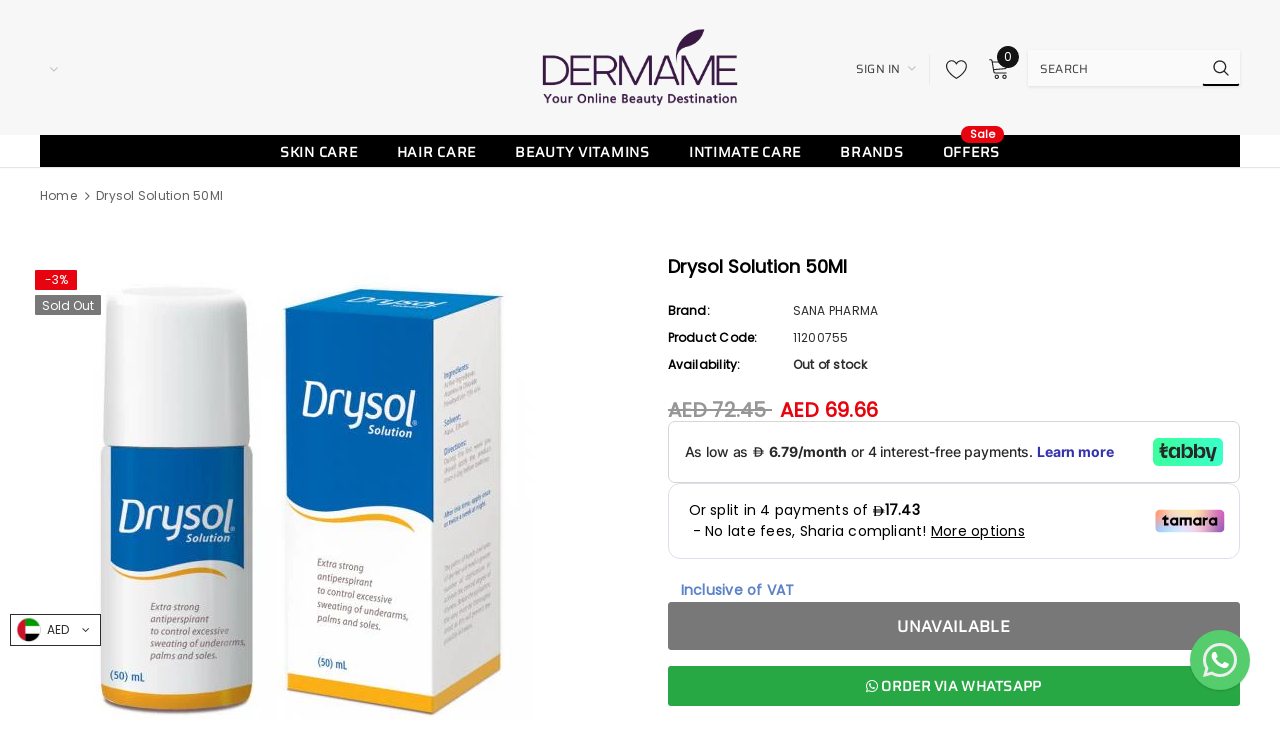

--- FILE ---
content_type: text/plain; charset=utf-8
request_url: https://checkout.tabby.ai/widgets/api/web
body_size: 21
content:
{"aid":"m_9681503e-58a1-47b2-a717-0e8a549d1556","experiments":{"entity_id":"9c519e3e-49dd-4693-95d9-2235ea27602c","experiments":[{"name":"BNPL-1644-widgets","value":"control"}]}}